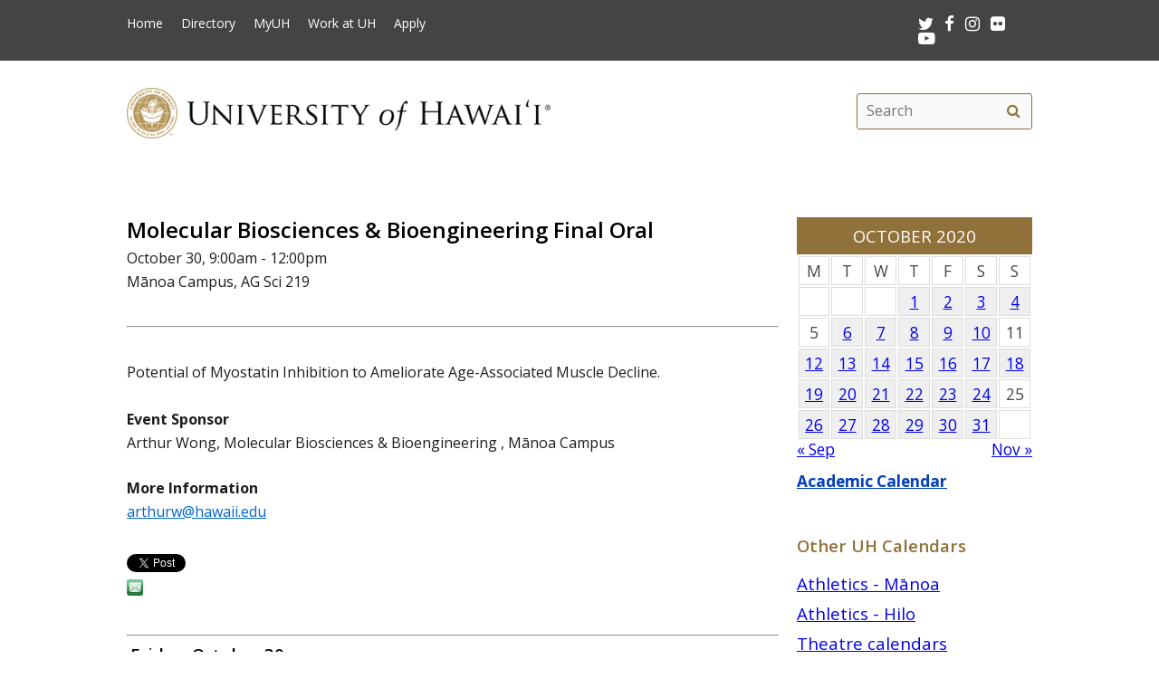

--- FILE ---
content_type: text/html; charset=UTF-8
request_url: https://www.hawaii.edu/calendar/uh/2020/10/30/37883.html?et_id=49751
body_size: 28461
content:
<!DOCTYPE html>
<html lang="en-US" class="fa-events-icons-ready">
<head>
<meta charset="UTF-8" />
<meta name="viewport" content="width=device-width, initial-scale=1.0">
<link rel="profile" href="http://gmpg.org/xfn/11" />
<link rel="stylesheet" type="text/css" media="all" href="//www.hawaii.edu/its/template/system_2019/style.css" />
<!-- get favicon -->
<link rel="shortcut icon" href="//www.hawaii.edu/its/template/system_2019/images/icon.png" />
<script src="//www.hawaii.edu/its/template/system_2019/js/menu.js?v=2"></script>
<!-- load google fonts -->
<link href="https://fonts.googleapis.com/css?family=Open+Sans:400,400i,600,700%7CSource+Code+Pro" rel="stylesheet">
<!-- load font awesome icons -->
<script src="https://use.fontawesome.com/bfcbe1540c.js"></script>
  <link rel="stylesheet" href="//www.hawaii.edu/its/template/system_2019/css/bootstrap.css" />
    <title>Systemwide Events Calendar</title>
    <meta name="section" content="system">
    <meta name="template" content="uh">
    <meta name="menu-path" content="site/calendar">
    <meta name="breadcrumbs" content="cal">
    <style>
    /*
     * 2021JUL22:chasek
     * Adjust margins to fit width of small cal in the right col
     *
     */
      #container { margin: 0 -280px 0 0 !important; }
      //#content { margin: 0 280px 40px 0 !important; }
      #primary{ width:  260px !important; }

      .defaultFont {
        font-size: 120%;
        line-height: 200%;
      }

      #eventListDiv table td.daterow {
        border-bottom: 1pt #907139 solid;
        padding-bottom: 2rem;
      }

      .eventList TD {
        color: black;
      }

      .eventList TD A {
        color: black;
      }

      .eventTitle {
        padding-left: 10px;
      }

      .calendar-header {
        background-color: #907139;
        color: white;
        text-align: center;
        font-size: 130%;
        padding-top: 10px;
        padding-bottom: 10px;
        width: 100%;
      }

      TH.day-cell-header {
        background-color: #f5f5f5;
      }

      .day-cell-header, .day-cell {
        text-align: center;
        vertical-align: middle;
        padding: 5px;
        font-size: 120%;
        border: solid #ddd 1pt;
        color: #444444;
      }

      .prevMonthDiv {
        float: left;
        display: inline;
        font-size: 120%;
      }

      .nextMonthDiv {
        float: right;
        display: inline;
        font-size: 120%;
      }

      .day-cell.active {
        background-color: #efefef;
        color: red;
      }

      .day-cell.today A {
        border: solid #222222 2px;
        padding: 5px;
      }

      .spotlight .spotlight-header H1, .right-col .list-header {
        color: #907139;
        font-size: 130%;
        font-weight: 600;
        margin-bottom: 15px;
      }
      .right-col .system-calendar-div {
        line-height: 180%;
        font-size: 130%;
      }



      .last-modified-div {
        float: right;
        font-size: 70%;
        margin-top: 50px;
        margin-bottom: 50px;
      }

      .campus-events-div, .theater-events-div, .other-events-div {
        padding-left: 15px;
      }
    @media (max-width: 959px) {
      #content { margin-left: 1rem !important; }

      #content-wrap {
        display: -webkit-box;
        display: -moz-box;
        display: -ms-flexbox;
        display: -webkit-flex;
        display: flex;
        -webkit-box-orient: vertical;
        -moz-box-orient: vertical;
        -webkit-flex-direction: column;
        -ms-flex-direction: column;
        flex-direction: column;
        /* optional */
        -webkit-box-align: start;
        -moz-box-align: start;
        -ms-flex-align: start;
        -webkit-align-items: flex-start;
        align-items: flex-start;
      }

      #content-wrap #sidebar {
        -webkit-box-ordinal-group: 2;
        -moz-box-ordinal-group: 2;
        -ms-flex-order: 2;
        -webkit-order: 2;
        order: 2;
      }

      #content-wrap #primary {
        -webkit-box-ordinal-group: 1;
        -moz-box-ordinal-group: 1;
        -ms-flex-order: 1;
        -webkit-order: 1;
        order: 1;
      }
    }

    .sf-menu {
      margin-right: -29px;
    }

    .navbar-style-one {
      right: 24px;
    }

    .breadcrumb-trail {
        # font-size: 100%;
    }
    #event-display {
      margin-bottom: 34px;
    }
    #event-display h2 {
      margin-top: 0;
    }
    #share-buttons iframe {
      margin-bottom: 0 !important;
      margin-top: 0 !important;
    }
    #share-buttons .twitter-share-button {
      margin-top: .5rem !important;
    }
    </style>
    <script type='text/javascript'>
      function openWindow(url, name, params) {
        open(url, name, params);
        return false;
      } // END function openWindow(url, name, params)

      function jumpToDay(cal, y, m, d) {
        window.location = "/calendar/" + cal + "/" + y + "/" + m + "/" + d;
      } // END function jumpToDay(cal, y, m, d)

      function toggleView(objCode) {
        var obj = document.getElementById(objCode + "-events-div");
        if (obj) {
          if (obj.className.match(/(?:^|\s)hidden(?!\S)/)) {
            obj.className = objCode + "-events-div";
          } else {
            obj.className = objCode + "-events-div hidden";
          }
        }
      } // END function toggleView(objCode)
    </script>

</head>

<body class="page-template-default">
<header id="top">
  <a href="#main_area" id="skip2main">Skip to Main Content</a>
  <div id="header_top">
    <div id="header_top_content">
      <ul id="header_mainmenu">
        <li><a href="https://www.hawaii.edu/">Home</a></li>
        <li><a href="https://www.hawaii.edu/directory/">Directory</a></li>
        <li><a href="https://myuh.hawaii.edu/">MyUH</a></li>
        <li><a href="http://workatuh.hawaii.edu/">Work at UH</a></li>
        <li><a href="https://apply.hawaii.edu/">Apply</a></li>
      </ul>
      <div id="header_smrow">
        <a href="https://twitter.com/UHawaiiNews">
          <i class="fa fa-twitter fa-lg" aria-hidden="true" style="color: white;"></i><span class="screen-reader-text">Twitter</span>
        </a> &nbsp;
        <a href="https://www.facebook.com/universityofhawaii">
          <i class="fa fa-facebook fa-lg" aria-hidden="true" style="color: white;"></i><span class="screen-reader-text">Facebook</span>
        </a> &nbsp;
        <a href="https://instagram.com/uhawaiinews/">
          <i class="fa fa-instagram fa-lg" aria-hidden="true" style="color: white;"></i><span class="screen-reader-text">Instagram</span>
        </a> &nbsp;
        <a href="http://www.flickr.com/photos/uhawaii">
          <i class="fa fa-flickr fa-lg" aria-hidden="true" style="color: white;"></i><span class="screen-reader-text">Flickr</span>
        </a> &nbsp;
        <a href="https://www.youtube.com/user/uhmagazine">
          <i class="fa fa-youtube-play fa-lg" aria-hidden="true" style="color: white;"></i><span class="screen-reader-text">Youtube</span>
        </a>
      </div>
    </div>
  </div>
  <div id="header_mid">
    <div class="container">
      <a href="https://www.hawaii.edu/" title="University of Hawai&#699;i" >
        <img id="header_mid_logo" src="//www.hawaii.edu/its/template/system_2019/images/uh-nameplate.png" srcset="//www.hawaii.edu/its/template/system_2019/images/uh-nameplate.png 1x, //www.hawaii.edu/its/template/system_2019/images/uh-nameplate-2x.png 2x" alt="University of Hawai&#699;i at M&#257;noa" />
      </a>
  <form role="search" method="get" class="search-form" id="searchform-desktop" aria-hidden="false" action="https://www.hawaii.edu/search/">
    <label for="basic-site-search-desktop" class="assistive-text screen-reader-text">Search this site</label>
    <input type="search" class="search-field" name="q" id="basic-site-search-desktop" placeholder="Search" />
    <button type="submit" class="search-submit" name="submit" id="searchsubmit" aria-label="search" value="Search"><span class="fa fa-search" aria-hidden="true"></span><span class="screen-reader-text">Search</span></button>
  </form>
    </div>
  </div>
  <div id="department_name" style="display: none;"></div>
  <nav id="header_btm">
    <button class="menu-toggle" id="menu-toggle" aria-expanded="false" onclick="mobileMenu();">Menu <span class="screen-reader-text">Open Mobile Menu</span></button>
  <form role="search" method="get" class="search-form" id="searchform" aria-hidden="true" action="https://www.hawaii.edu/search/">
    <label for="basic-site-search" class="assistive-text screen-reader-text">Search this site</label>
    <input type="search" class="search-field" name="q" id="basic-site-search" placeholder="Site search" />
    <button type="submit" class="search-submit" name="submit" id="searchsubmitm" aria-label="search" value="Search"><span class="fa fa-search" aria-hidden="true"></span><span class="screen-reader-text">Site search</span></button>
  </form>
  </nav>
</header>

<main id="main_area">
  <div id="main_content">
    <div id="container">
      <div id="content" role="main">

<br />

<!--facebook plugin-->
<div id="fb-root"></div>
<script>(function(d, s, id) {
  var js, fjs = d.getElementsByTagName(s)[0];
  if (d.getElementById(id)) return;
  js = d.createElement(s); js.id = id;
  js.src = "//connect.facebook.net/en_US/all.js#xfbml=1";
  fjs.parentNode.insertBefore(js, fjs);
}(document, 'script', 'facebook-jssdk'));</script>	
    
<div id='event-display'>

<h2>Molecular Biosciences & Bioengineering Final Oral</h2>

October 30, 9:00am - 12:00pm<br />
M&#257;noa Campus, AG Sci 219<br />
<hr/>
<p>
Potential of Myostatin Inhibition to Ameliorate Age-Associated Muscle Decline. </p>
<br style="clear: both; border: solid 1pt white;"><p><strong>Event Sponsor</strong><br/>Arthur Wong, Molecular Biosciences & Bioengineering , M&#257;noa Campus</p><p><strong>More Information</strong><br/><a href="mailto:arthurw@hawaii.edu">arthurw@hawaii.edu</a></p><!-- event-display -->

<div id='share-buttons'>

<div class="fb-share-button" style="display:block !important;" data-href="https://www.hawaii.edu//calendar/uh/2020/10/30/37883.html?et_id=49751" data-text="Molecular Biosciences & Bioengineering Final Oral" data-type="button_count"></div>

<a href="https://twitter.com/share" class="twitter-share-button" style="width:77px !important;" data-text="Molecular Biosciences & Bioengineering Final Oral" data-via="UHawaiiNews">Tweet</a>
<script>!function(d,s,id){var js,fjs=d.getElementsByTagName(s)[0],p=/^http:/.test(d.location)?'http':'https';if(!d.getElementById(id)){js=d.createElement(s);js.id=id;js.src=p+'://platform.twitter.com/widgets.js';fjs.parentNode.insertBefore(js,fjs);}}(document, 'script', 'twitter-wjs');</script>

<div class="g-plusone" data-size="medium"></div>
<script type="text/javascript">
  (function() {
    var po = document.createElement('script'); po.type = 'text/javascript'; po.async = true;
    po.src = 'https://apis.google.com/js/platform.js';
    var s = document.getElementsByTagName('script')[0]; s.parentNode.insertBefore(po, s);
  })();
</script>

<a href="mailto:?subject=University of Hawaii Event&amp;body=Check out this calendar event at https://www.hawaii.edu//calendar/uh/2020/10/30/37883.html?et_id=49751" title="Share by Email"><img src="/site/images/social/email-18x18.png" alt="Share by email" border="0"/></a>

</div>
<hr style='clear:both'/>
</div> 

<div id="eventListDiv" style="margin-top: -34px;"><table width="100%" cellpadding="2" class="eventList" role="presentation">
    <tr>
      <td class="daterow" colspan="2">
        <h3>Friday, October 30</h3>
      </td>
    </tr>
    <tr>
      <td colspan="2" style="font-size: 80%;">
        &nbsp;
      </td>
    </tr>
    <tr>
      <td style="vertical-align: top;">
9:00am      </td>
      <td style="text-alignment: left;" class="eventTitle">
        <a href="/calendar/uh/2020/10/30/37883.html?et_id=49751">
<div style="font-weight: bold;">Molecular Biosciences & Bioengineering Final Oral</div></a>        M&#257;noa Campus, AG Sci 219
      </td>
    </tr>
    <tr>
      <td style="vertical-align: top;">
10:30am      </td>
      <td style="text-alignment: left;" class="eventTitle">
        <a href="/calendar/uh/2020/10/30/37902.html?et_id=49771">
<div style="font-weight: bold;">East Asian Languages and Literatures (Final Oral)</div></a>        M&#257;noa Campus, https://us02web.zoom.us/j/88400541659?pwd=Nnh6YXA1RDAwRXd3dEx5dDZzRXlYUT09
      </td>
    </tr>
    <tr>
      <td style="vertical-align: top;">
11:00am      </td>
      <td style="text-alignment: left;" class="eventTitle">
        <a href="/calendar/uh/2020/10/30/37936.html?et_id=49817">
<div style="font-weight: bold;">Hawaii Book and Music Festival webinar - The Diaries of Queen Liliuokalani</div></a>        M&#257;noa Campus, Zoom webinar
      </td>
    </tr>
    <tr>
      <td style="vertical-align: top;">
12:00pm      </td>
      <td style="text-alignment: left;" class="eventTitle">
        <a href="/calendar/uh/2020/10/30/37870.html?et_id=49726">
<div style="font-weight: bold;">Talk Story with Malama Project</div></a>        zoom
      </td>
    </tr>
    <tr>
      <td style="vertical-align: top;">
12:30pm      </td>
      <td style="text-alignment: left;" class="eventTitle">
        <a href="/calendar/uh/2020/10/30/37927.html?et_id=49798">
<div style="font-weight: bold;">Nursing Practice Final Oral</div></a>        M&#257;noa Campus, For Zoom link and password please fill out:  https://forms.gle/taQf14VHDRHAiGPH9
      </td>
    </tr>
    <tr>
      <td style="vertical-align: top;">
1:00pm      </td>
      <td style="text-alignment: left;" class="eventTitle">
        <a href="/calendar/uh/2020/10/30/37850.html?et_id=49704">
<div style="font-weight: bold;">Tropical Plant & Soil Sciences Final Oral</div></a>        M&#257;noa Campus, Zoom Meeting
      </td>
    </tr>
    <tr>
      <td style="vertical-align: top;">
1:00pm      </td>
      <td style="text-alignment: left;" class="eventTitle">
        <a href="/calendar/uh/2020/10/30/37586.html?et_id=49398">
<div style="font-weight: bold;">Got Kids? Catch up with SPAM Every Wednesday!</div></a>        M&#257;noa Campus, for meeting password email gotkids@hawaii.edu
      </td>
    </tr>
    <tr>
      <td style="vertical-align: top;">
2:30pm      </td>
      <td style="text-alignment: left;" class="eventTitle">
        <a href="/calendar/uh/2020/10/30/37975.html?et_id=49856">
<div style="font-weight: bold;">Philosophy Department Online Colloquium Series</div></a>        M&#257;noa Campus, via Zoom
      </td>
    </tr>
    <tr>
      <td style="vertical-align: top;">
3:30pm      </td>
      <td style="text-alignment: left;" class="eventTitle">
        <a href="/calendar/uh/2020/10/30/37897.html?et_id=49766">
<div style="font-weight: bold;">Dissertation Defense: Alvin Lin, EdD Candidate</div></a>        M&#257;noa Campus, online
      </td>
    </tr>
    <tr>
      <td style="vertical-align: top;">
3:30pm      </td>
      <td style="text-alignment: left;" class="eventTitle">
        <a href="/calendar/uh/2020/10/30/37900.html?et_id=49769">
<div style="font-weight: bold;">Zoology Final Oral</div></a>        M&#257;noa Campus, ZOOM for SLS Seminar
      </td>
    </tr>
    <tr>
      <td style="vertical-align: top;">
3:30pm      </td>
      <td style="text-alignment: left;" class="eventTitle">
        <a href="/calendar/uh/2020/10/30/37919.html?et_id=49790">
<div style="font-weight: bold;">Earth Sciences Seminar-Quo Vadis Astronauti?</div></a>        Zoom Webinar
      </td>
    </tr>
    <tr>
      <td colspan="2">
        &nbsp;
      </td>
    </tr>
</table>

</div>
      </div><!-- #content -->
    </div><!-- #container -->

    <div id="primary" class="widget-area" role="complementary">

<div class="spotlight">
  <div class="spotlight-header">
    <div class='calendar-header'>
      OCTOBER 2020
    </div>
  </div>
  <div class="spotlight-main">
    <div id='calendar-panel'>
      <table width="100%" class='calendar-table' role="presentation" style="width:100%;">
        <thead>
	  <tr>
            <td class="day-cell-header">M</td>
            <td class="day-cell-header">T</td>
            <td class="day-cell-header">W</td>
            <td class="day-cell-header">T</td>
            <td class="day-cell-header">F</td>
            <td class="day-cell-header">S</td>
	    <td class="day-cell-header">S</td>
	  </tr>
        </thead>
        <tbody>
          <tr>
            <td class="day-cell ">            </td>
            <td class="day-cell ">            </td>
            <td class="day-cell today ">            </td>
            <td class="day-cell active" onclick="jumpToDay('uh', 2020, 10, 1);">
              <a href="/calendar/uh/2020/10/1">
	1</a>
            </td>
            <td class="day-cell active" onclick="jumpToDay('uh', 2020, 10, 2);">
              <a href="/calendar/uh/2020/10/2">
	2</a>
            </td>
            <td class="day-cell active" onclick="jumpToDay('uh', 2020, 10, 3);">
              <a href="/calendar/uh/2020/10/3">
	3</a>
            </td>
            <td class="day-cell active" onclick="jumpToDay('uh', 2020, 10, 4);">
              <a href="/calendar/uh/2020/10/4">
	4</a>
            </td>
          </tr>
          <tr>
            <td class="day-cell ">5            </td>
            <td class="day-cell active" onclick="jumpToDay('uh', 2020, 10, 6);">
              <a href="/calendar/uh/2020/10/6">
	6</a>
            </td>
            <td class="day-cell active" onclick="jumpToDay('uh', 2020, 10, 7);">
              <a href="/calendar/uh/2020/10/7">
	7</a>
            </td>
            <td class="day-cell active" onclick="jumpToDay('uh', 2020, 10, 8);">
              <a href="/calendar/uh/2020/10/8">
	8</a>
            </td>
            <td class="day-cell active" onclick="jumpToDay('uh', 2020, 10, 9);">
              <a href="/calendar/uh/2020/10/9">
	9</a>
            </td>
            <td class="day-cell active" onclick="jumpToDay('uh', 2020, 10, 10);">
              <a href="/calendar/uh/2020/10/10">
	10</a>
            </td>
            <td class="day-cell ">11            </td>
          </tr>
          <tr>
            <td class="day-cell active" onclick="jumpToDay('uh', 2020, 10, 12);">
              <a href="/calendar/uh/2020/10/12">
	12</a>
            </td>
            <td class="day-cell active" onclick="jumpToDay('uh', 2020, 10, 13);">
              <a href="/calendar/uh/2020/10/13">
	13</a>
            </td>
            <td class="day-cell active" onclick="jumpToDay('uh', 2020, 10, 14);">
              <a href="/calendar/uh/2020/10/14">
	14</a>
            </td>
            <td class="day-cell active" onclick="jumpToDay('uh', 2020, 10, 15);">
              <a href="/calendar/uh/2020/10/15">
	15</a>
            </td>
            <td class="day-cell active" onclick="jumpToDay('uh', 2020, 10, 16);">
              <a href="/calendar/uh/2020/10/16">
	16</a>
            </td>
            <td class="day-cell active" onclick="jumpToDay('uh', 2020, 10, 17);">
              <a href="/calendar/uh/2020/10/17">
	17</a>
            </td>
            <td class="day-cell active" onclick="jumpToDay('uh', 2020, 10, 18);">
              <a href="/calendar/uh/2020/10/18">
	18</a>
            </td>
          </tr>
          <tr>
            <td class="day-cell active" onclick="jumpToDay('uh', 2020, 10, 19);">
              <a href="/calendar/uh/2020/10/19">
	19</a>
            </td>
            <td class="day-cell active" onclick="jumpToDay('uh', 2020, 10, 20);">
              <a href="/calendar/uh/2020/10/20">
	20</a>
            </td>
            <td class="day-cell active" onclick="jumpToDay('uh', 2020, 10, 21);">
              <a href="/calendar/uh/2020/10/21">
	21</a>
            </td>
            <td class="day-cell active" onclick="jumpToDay('uh', 2020, 10, 22);">
              <a href="/calendar/uh/2020/10/22">
	22</a>
            </td>
            <td class="day-cell active" onclick="jumpToDay('uh', 2020, 10, 23);">
              <a href="/calendar/uh/2020/10/23">
	23</a>
            </td>
            <td class="day-cell active" onclick="jumpToDay('uh', 2020, 10, 24);">
              <a href="/calendar/uh/2020/10/24">
	24</a>
            </td>
            <td class="day-cell ">25            </td>
          </tr>
          <tr>
            <td class="day-cell active" onclick="jumpToDay('uh', 2020, 10, 26);">
              <a href="/calendar/uh/2020/10/26">
	26</a>
            </td>
            <td class="day-cell active" onclick="jumpToDay('uh', 2020, 10, 27);">
              <a href="/calendar/uh/2020/10/27">
	27</a>
            </td>
            <td class="day-cell active" onclick="jumpToDay('uh', 2020, 10, 28);">
              <a href="/calendar/uh/2020/10/28">
	28</a>
            </td>
            <td class="day-cell active" onclick="jumpToDay('uh', 2020, 10, 29);">
              <a href="/calendar/uh/2020/10/29">
	29</a>
            </td>
            <td class="day-cell active" onclick="jumpToDay('uh', 2020, 10, 30);">
              <a href="/calendar/uh/2020/10/30">
	30</a>
            </td>
            <td class="day-cell active" onclick="jumpToDay('uh', 2020, 10, 31);">
              <a href="/calendar/uh/2020/10/31">
	31</a>
            </td>
            <td class="day-cell ">            </td>
          </tr>
        </tbody>
      </table>
      <div class="prevMonthDiv">
        <a href="/calendar/uh/2020/9">
          &laquo; Sep</a>
      </div>
      <div class="nextMonthDiv">
        <a href="/calendar/uh/2020/11">
          Nov &raquo;</a>
      </div>
      <div style="clear: both;">
      </div>

    </div> <!-- calendar-panel -->
  </div> <!-- spotlight-main -->
</div>
   <br />
	<div class="wpb_text_column wpb_content_element  vc_custom_1472505134315 page-gray-box">
		<div class="wpb_wrapper" style="font-size: 120%;">
				<strong>
					<a href="/academics/calendar" style="color: #003ebc;">
						Academic Calendar</a>
				</strong>
		</div>
	</div>
	<br>
<div class="right-col">
	<div class="list-header" style="padding-top: 35px;">
		Other UH Calendars
	</div>
   <div class="system-calendar-div">
		<a href="http://www.hawaiiathletics.com/calendar.aspx">
			Athletics - Mānoa</a>
		<br>
		<a href="http://hiloathletics.com/calendar.aspx">
			Athletics - Hilo</a>
		<br>
		<div class="theatre-events-link">
			<a href="javascript: toggleView('theater');">
				Theatre calendars</a>
		</div>
		<div id="theater-events-div" class="theater-events-div hidden">
			<a href="http://manoa.hawaii.edu/liveonstage/kennedy-theatre">
				Mānoa&rsquo;s Kennedy Theatre</a>
			<br>
			<a href="http://artscenter.uhh.hawaii.edu/">
				Hilo Theatre</a>
			<br>
			<a href="http://www.kauai.hawaii.edu/pac/index.htm">
				Kaua&#699;i Performing Arts Center</a>
			<br>
			<a href="http://lcctheatre.hawaii.edu/">
				Leeward Theatre</a>
			<br>
			<a href="http://www.windward.hawaii.edu/paliku/">
				Windward Paliku Theatre</a>
		</div>
		<a href="http://www.hawaii.edu/calendar/international">
			International events</a>
		<br>
		<div class="campus-events-link">
			<a href="javascript: toggleView('campus');">
				More events by campus</a>
		</div>
		<div id="campus-events-div" class="campus-events-div hidden">
			<a href="http://www.hawaii.edu/calendar/manoa">
				Mānoa</a>
			<br>
			<a href="http://hilo.hawaii.edu/news/">
				Hilo</a>
			<br>
			<a href="http://www.hawaii.edu/calendar/westoahu/">
				West O&#699;ahu</a>
			<br>
			<a href="http://www.hawaii.hawaii.edu/events">
				Hawai&#699;i</a>
			<br>
			<a href="http://www.hawaii.edu/calendar/hcc">
				Honolulu</a>
			<br>
			<a href="http://news.kcc.hawaii.edu/">
				Kapi&#699;olani</a>
			<br>
			<a href="http://kauai.hawaii.edu/pac/">
				Kaua&#699;i</a>
			<br>
			<a href="http://events.leeward.hawaii.edu/">
				Leeward</a>
			<br>
			<a href="http://www.hawaii.edu/calendar/mcc-student">
				Maui</a>
			<br>
			<a href="http://windward.hawaii.edu/Calendar/">
				Windward</a>
		</div>
		<br />
   </div>
<div class="spotlight" style="clear: right; margin-top: 1em">
  <div class="spotlight-header">
    <h2>Ongoing Events</h2>
  </div>
  <div class="multiday" class="spotlight-main">
<ul style="list-style: disc; margin-left: 20px;"><li><a title="M&#257;noa Campus, Zoom sessions" href="/calendar/uh/2020/10/01/37788.html?ed_id=49633" style="font-size: 90%;">Virtual Hawaii Book & Music Festival </a></li>
<li><a title="M&#257;noa Campus, The Art Gallery, Art Building" href="/calendar/uh/2020/10/04/37355.html?ed_id=49105" style="font-size: 90%;">Carissa Rodriguez: The Maid</a></li>
<li><a title="M&#257;noa Campus, Manoa Bookstore" href="/calendar/uh/2020/10/19/37874.html?ed_id=49742" style="font-size: 90%;">Manoa Bookstore Bi-Monthly Sale</a></li>
<li><a title="M&#257;noa Campus, Hamilton Library" href="/calendar/uh/2020/10/26/37931.html?ed_id=49802" style="font-size: 90%;">Library Treasures Scholarships, AY 2020-2021: Call for Proposals</a></li>
<li><a title="M&#257;noa Campus, Campus Center" href="/calendar/uh/2020/10/26/37869.html?ed_id=49723" style="font-size: 90%;">CCBAC's Halloween Fest</a></li>
<li><a title="M&#257;noa Campus, John Young Museum of Art, Krauss Hall" href="/calendar/uh/2020/10/26/37366.html?ed_id=49116" style="font-size: 90%;">Networks, Collaboration and Resistance in/between Portugal and Brazil, 1962–</a></li>
    </ul>
  </div>
  <div id="spotlight-footer">&nbsp;</div>
</div>
	<div class="list-header">
		Submit Events
	</div>
   <div class="system-calendar-div">
	<a href="/site/calendar/">
		Log in to calendar</a>
	</div>
</div>
	<div class="last-modified-div">
		Last modified July 23, 2024
	</div>
    </div><!-- #primary .widget-area -->
  </div>
</main>
<footer>
   <div id="footer_btm">
      <div id="footer_btm_content">

         <div class="uh_col c1_4">
            <img src="//www.hawaii.edu/its/template/system_2019/images/footer-logo.png" srcset="//www.hawaii.edu/its/template/system_2019/images/footer-logo.png 1x, //www.hawaii.edu/its/template/system_2019/images/footer-logo-2x.png 2x" alt="uh system logo" /><br />2444 Dole Street<br />Honolulu, HI 96822
         </div>
         <div class="uh_col c2_4">
            An <a href="https://www.hawaii.edu/offices/eeo/policies/">equal opportunity institution</a><br />
            Use of this site implies consent with our <a href="https://www.hawaii.edu/infotech/policies/itpolicy.html">Usage Policy</a><br />
            copyright &copy; 2018 <a href="https://www.hawaii.edu/">University of Hawai&#699;i</a>
         </div>
         <div class="uh_col c3_4">
            <ul>
               <li><a href="https://www.hawaii.edu/calendar/">Calendar</a></li>
               <li><a href="https://www.hawaii.edu/directory/">Directory</a></li>
               <li><a href="https://www.hawaii.edu/emergency/">Emergency Information</a></li>
               <li><a href="https://myuh.hawaii.edu/">MyUH</a></li>
               <li><a href="http://workatuh.hawaii.edu/">Work at UH</a></li>
            </ul>
         </div>
         <div class="uh_col c4_4">
            <div id="footer_smrow"><a href="https://twitter.com/UHawaiiNews"><i class="fa fa-twitter fa-lg" aria-hidden="true" style="color: white;"></i><span class="screen-reader-text">Twitter</span></a> &nbsp; 
<a href="https://www.facebook.com/universityofhawaii"><i class="fa fa-facebook fa-lg" aria-hidden="true" style="color: white;"></i><span class="screen-reader-text">Facebook</span></a> &nbsp; 
<a href="https://instagram.com/uhawaiinews/"><i class="fa fa-instagram fa-lg" aria-hidden="true" style="color: white;"></i><span class="screen-reader-text">Instagram</span></a> &nbsp; 
<a href="http://www.flickr.com/photos/uhawaii"><i class="fa fa-flickr fa-lg" aria-hidden="true" style="color: white;"></i><span class="screen-reader-text">Flickr</span></a> &nbsp; 
<a href="https://www.youtube.com/user/uhmagazine"><i class="fa fa-youtube-play fa-lg" aria-hidden="true" style="color: white;"></i><span class="screen-reader-text">Youtube</span></a>
            </div>
            <p><a href="https://www.hawaii.edu/contact/">Contact UH</a><br />
            If required, information contained on this website can be made available in an alternative format upon request.</p>
            <p><a href="https://get.adobe.com/reader/">Get Adobe Acrobat Reader</a></p>
         </div>
      </div>
   </div>
</footer>
</body>
</html>


--- FILE ---
content_type: text/html; charset=utf-8
request_url: https://accounts.google.com/o/oauth2/postmessageRelay?parent=https%3A%2F%2Fwww.hawaii.edu&jsh=m%3B%2F_%2Fscs%2Fabc-static%2F_%2Fjs%2Fk%3Dgapi.lb.en.OE6tiwO4KJo.O%2Fd%3D1%2Frs%3DAHpOoo_Itz6IAL6GO-n8kgAepm47TBsg1Q%2Fm%3D__features__
body_size: 160
content:
<!DOCTYPE html><html><head><title></title><meta http-equiv="content-type" content="text/html; charset=utf-8"><meta http-equiv="X-UA-Compatible" content="IE=edge"><meta name="viewport" content="width=device-width, initial-scale=1, minimum-scale=1, maximum-scale=1, user-scalable=0"><script src='https://ssl.gstatic.com/accounts/o/2580342461-postmessagerelay.js' nonce="bpB8V5d9qQd15t6JyBlpQw"></script></head><body><script type="text/javascript" src="https://apis.google.com/js/rpc:shindig_random.js?onload=init" nonce="bpB8V5d9qQd15t6JyBlpQw"></script></body></html>